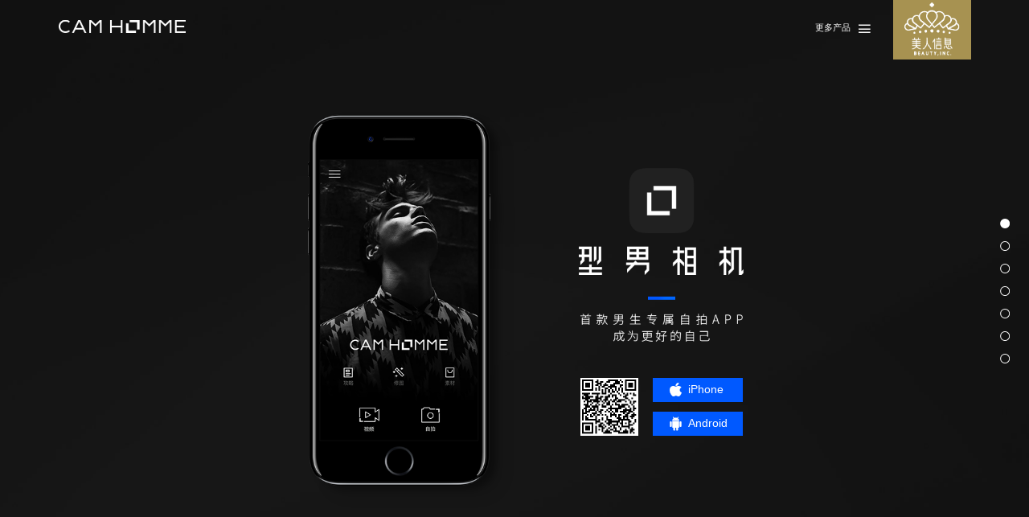

--- FILE ---
content_type: text/html; charset=utf-8
request_url: https://camhomme.adnonstop.com.cn/
body_size: 2549
content:
<!DOCTYPE html>
<html lang="zh-CN">
<head>
	<meta charset="utf-8">
	<title>型男相机官网</title>
	<link rel="stylesheet" href="viewcode/css/jquery.fullPage.css">
	<link rel="stylesheet" href="viewcode/css/iconfont.css">
	<link href="viewcode/css/common.css" type="text/css" rel="stylesheet" />
	<link rel="stylesheet" type="text/css" href="viewcode/css/camhomme.css"></head>
<script>__pocoStieStat={prt:'0.00413',pst:new Date().getTime()};</script>

<body>
	<div id="jpdown-page">
		<div class="section page1">
			<div class="contain">
				<div class="bg-item"></div>
				<div class="con-item clearfix">
					<div class="info-item">
						<div class="mod-download-item clearfix">
							<div class="code-item">
								<div class="code-img">
									<img src="viewcode/images/camhomme/code-img-109x109.png" />
								</div>
							</div>
							<div class="btn-warp">
								<a href="javascript:void(0);" class="btn btn-iphone">
									<i class="icon iconfont">&#xe601;</i>
									<span>iPhone</span>
								</a>
								<a href="javascript:void(0);" class="btn btn-android">
									<i class="icon iconfont">&#xe600;</i>
									<span>Android</span>
								</a>
							</div>
						</div>
					</div>
				</div>
			</div>
		</div>
		<div class="section page2">
			<div class="contain">
				<div class="con-item">
					<div class="move-item">
						<div class="bg-item"></div>
						<div class="info-item">
							<div class="mod-download-item clearfix">
								<div class="btn-warp">
									<a href="javascript:void(0);" class="btn btn-iphone">
										<i class="icon iconfont">&#xe601;</i>
										<span>iPhone</span>
									</a>
									<a href="javascript:void(0);" class="btn btn-android">
										<i class="icon iconfont">&#xe600;</i>
										<span>Android</span>
									</a>
								</div>
							</div>
						</div>
					</div>
				</div>
			</div>
		</div>
		<div class="section page3">
			<div class="contain">
				<div class="con-item clearfix">
					<div class="move-item">
						<div class="bg-item"></div>
						<div class="info-item">
							<div class="mod-download-item clearfix">
								<div class="btn-warp">
									<a href="javascript:void(0);" class="btn btn-iphone">
										<i class="icon iconfont">&#xe601;</i>
										<span>iPhone</span>
									</a>
									<a href="javascript:void(0);" class="btn btn-android">
										<i class="icon iconfont">&#xe600;</i>
										<span>Android</span>
									</a>
								</div>
							</div>
						</div>
					</div>
				</div>
			</div>
		</div>
		<div class="section page4">
			<div class="contain">
				<div class="con-item clearfix">
					<div class="move-item">
						<div class="bg-item"></div>
						<div class="info-item">
							<div class="mod-download-item clearfix">
								<div class="btn-warp">
									<a href="javascript:void(0);" class="btn btn-iphone">
										<i class="icon iconfont">&#xe601;</i>
										<span>iPhone</span>
									</a>
									<a href="javascript:void(0);" class="btn btn-android">
										<i class="icon iconfont">&#xe600;</i>
										<span>Android</span>
									</a>
								</div>
							</div>
						</div>
					</div>
				</div>
			</div>
		</div>
		<div class="section page5">
			<div class="contain">
				<div class="con-item clearfix">
					<div class="move-item">
						<div class="bg-item"></div>
						<div class="info-item">
							<div class="mod-download-item clearfix">
								<div class="btn-warp">
									<a href="javascript:void(0);" class="btn btn-iphone">
										<i class="icon iconfont">&#xe601;</i>
										<span>iPhone</span>
									</a>
									<a href="javascript:void(0);" class="btn btn-android">
										<i class="icon iconfont">&#xe600;</i>
										<span>Android</span>
									</a>
								</div>
							</div>
						</div>
					</div>
				</div>
			</div>
		</div>
		<div class="section page6">
			<div class="contain">
				<div class="con-item clearfix">
					<div class="move-item">
						<div class="bg-item"></div>
						<div class="info-item">
							<div class="mod-download-item clearfix">
								<div class="btn-warp">
									<a href="javascript:void(0);" class="btn btn-iphone">
										<i class="icon iconfont">&#xe601;</i>
										<span>iPhone</span>
									</a>
									<a href="javascript:void(0);" class="btn btn-android">
										<i class="icon iconfont">&#xe600;</i>
										<span>Android</span>
									</a>
								</div>
							</div>
						</div>
					</div>
				</div>
			</div>
		</div>
		<div class="section page7">
			<div class="contain">
				<div class="con-item clearfix">
					<div class="listItem"></div>
					<div class="info-item">
						<div class="mod-download-item clearfix">
							<div class="code-item">
								<div class="code-img">
									<img src="viewcode/images/camhomme/code-img-119x119.png" />
								</div>
							</div>
							<div class="btn-warp">
								<a href="javascript:void(0);" class="btn btn-iphone">
									<i class="icon iconfont">&#xe601;</i>
									<span>iPhone</span>
								</a>
								<a href="javascript:void(0);" class="btn btn-android">
									<i class="icon iconfont">&#xe600;</i>
									<span>Android</span>
								</a>
							</div>
						</div>
					</div>
				</div>
				<div class="footer">
					<div class="footer-nav">
						<a href="https://www.adnonstop.com.cn/aboutus.php">关于我们</a>|<a href="https://www.adnonstop.com.cn/contactus.php">联系我们</a>|<a href="https://www.adnonstop.com.cn/joinus.php">加入我们</a>
					</div>
					<p class="cpoy-txt">
				<span class="copy-item">&copy;2016-现在 Beauty,Inc.  广州美人信息技术有限公司 版权所有</span><br />
				<p><a href="https://beian.miit.gov.cn/#/Integrated/index" target="_blank" >粤ICP备16016424号-2</a></p>
				<div style="width:300px;margin:0 auto; padding:0;">
		 			<a target="_blank" href="http://www.beian.gov.cn/portal/registerSystemInfo?recordcode=44010402000296" style="display:inline-block;text-decoration:none;height:20px;line-height:20px;">
		 				<img src="https://www.adnonstop.com.cn/viewcode/images/ghs.png" style="float:left;"/>
		 				<p style="float:left;height:20px;line-height:20px;margin: 0px 0px 0px 5px;">粤公网安备 44010402000296号</p>
		 			</a>
	   		</div>

			</p>
				</div>
			</div>
		</div>
	</div>
	<h1 class="mod-logo"></h1>
	<!-- mod header -->
	<div class="header clearfix">
		<h1 class="logo">
			<a href="https://www.adnonstop.com.cn/">
				<img src="viewcode/images/app-mod-item/logo-img-145x111.png" />
			</a>
		</h1>
		<div class="mod-nav-header"  id="mod-nav-bar">
			<div class="nav-btn-warp">
				<div class="more-btn" id="header-more-btn">
					<i class="icon iconfont">&#xe602;</i><span>更多产品</span>
				</div>
			</div>
			<ul class="nav clearfix" id="nav">
				<li class="nav-li">
					<a href="https://www.adnonstop.com.cn/">首页</a>
				</li>
				<li class="nav-li">
					<a href="https://www.adnonstop.com.cn/jianpin/">简 拼</a>
				</li>
				<!--<li class="nav-li">-->
				<!--	<a href="https://www.adnonstop.com.cn/interphoto/">印 象</a>-->
				<!--</li>-->
				<li class="nav-li cur">
					<a href="http://camhomme.adnonstop.com.cn/">型男相机</a>
				</li>
				<li class="nav-li">
					<a href="https://www.adnonstop.com.cn/beauty_camera/"> 美人相机</a>
				</li>
				<!--<li class="nav-li">
					<a href="http://21camera.adnonstop.com.cn/">21相机</a>
				</li>
				<li class="nav-li">
					<a href="http://21.adnonstop.com.cn/">21</a>
				</li>-->
				<li class="nav-li">
					<a href="https://www.adnonstop.com.cn/art_camera/">图片合成器</a>
				</li>
				<li class="block"></li>
			</ul>
		</div>
	</div>
	<!-- mod header end -->
	<script type="text/javascript" src="viewcode/js/jquery-1.11.0.min.js"></script>
	<script type="text/javascript" src="viewcode/js/SuperSlide.2.1.js"></script>
	<script src="viewcode/js/modNav.js" type="text/javascript"></script>
	<script src="viewcode/js/jquery.fullPage.min.js"></script>
	<!-- <!--�ײ�ͳ��begin_commontj-->
<script>
var _hmt = _hmt || [];
(function() {
  var hm = document.createElement("script");
  hm.src = "https://hm.baidu.com/hm.js?e14efb8f4ae7a5b77041e54defded001";
  var s = document.getElementsByTagName("script")[0]; 
  s.parentNode.insertBefore(hm, s);
})();
</script>
<!--�ײ�ͳ��end_commontj-->
 -->
	<script>
		//rem
		(function(doc, win) {
			var docEl = doc.documentElement,
				resizeEvt = 'orientationchange' in window ? 'orientationchange' : 'resize',
				recalc = function() {
					var clientWidth = docEl.clientWidth;
					if (!clientWidth) return;
					docEl.style.fontSize = 100 * (clientWidth / 1920) + 'px';
				};
			if (!doc.addEventListener) return;
			win.addEventListener(resizeEvt, recalc, false);
			doc.addEventListener('DOMContentLoaded', recalc, false);
		})(document, window);
		//翻页
		$(document).ready(function() {
			var title = $('title').html();

			$(function(){
				$('#jpdown-page').fullpage({
					'navigation' : true,
					'scrollingSpeed' : 800,
					'continuousVertical' : false,
					'css3' : true,
					//events
					afterLoad: function(anchorLink, index){
						if(index == 2){
							$('.page2').find('.move-item').delay(100).animate({
								top: '60%'
							}, 'slow');
						}
						if(index == 3){
							$('.page3').find('.move-item').delay(100).animate({
								top: '60%'
							}, 'slow');
						}
						if(index == 4){
							$('.page4').find('.move-item').delay(100).animate({
								top: '60%'
							}, 'slow');
						}
						if(index == 5){
							$('.page5').find('.move-item').delay(100).animate({
								top: '60%'
							}, 'slow');
						}
						if(index == 6){
							$('.page6').find('.move-item').delay(100).animate({
								top: '60%'
							}, 'slow');
						}
					},
					onLeave: function(index, direction){
						if(index == '2'){
							$('.page2').find('.move-item').delay(0).animate({
								top: '50%'
							}, 'fast');
						}
						if(index == '3'){
							$('.page3').find('.move-item').delay(0).animate({
								top: '50%'
							}, 'fast');
						}
						if(index == '4'){
							$('.page4').find('.move-item').delay(0).animate({
								top: '50%'
							}, 'fast');
						}
						if(index == '5'){
							$('.page5').find('.move-item').delay(0).animate({
								top: '50%'
							}, 'fast');
						}
						if(index == '6'){
							$('.page6').find('.move-item').delay(0).animate({
								top: '50%'
							}, 'fast');
						}
					}
				});
			});

			$("#mod-nav-bar").on("click",function(){
				$("#mod-nav-bar").find("#header-more-btn").delay(100).animate({
					opacity: '0',
					marginRight: '2.5%'
				}).hide();
				$("#mod-nav-bar").find("#nav").delay(100).animate({
					opacity: '1',
					marginRight: '0'
				}).show();
			});
			$("#mod-nav-bar").on("mouseleave",function(){
				$("#mod-nav-bar").find("#header-more-btn").delay(100).animate({
					opacity: '1',
					marginRight: '0'
				}).show();
				$("#mod-nav-bar").find("#nav").delay(100).animate({
					opacity: '0',
					marginRight: '2.5%'
				}).hide();
			});


            $.get('//open.adnonstop.com.cn/beauty_camera/biz/prod/admin/public/index.php?r=site/index/getlink',function (data) {
                if(data.data.status.code == 0){
                    var list = data.data.result.list;
                    var ios_href = list.camhomme.ios_link;
                    var android_href = list.camhomme.android_link;
					$('.btn-iphone').attr('href',ios_href);
					$('.btn-android').attr('href',android_href);
                    /*$('.btn-iphone').click(function(){
                        _hmt && _hmt.push(['_trackEvent', title+'_PC', 'download', 'iphone']);
                        setTimeout(function(){
                            window.open(ios_href);
                        },500);
                    });

                    $('.btn-android').click(function(){
                        _hmt && _hmt.push(['_trackEvent', title+'_PC', 'download', 'android']);
                        setTimeout(function(){
                            window.open(android_href);
                        },500);
                    });*/
            	}
            })

		});


	</script>
</body>
</html>

--- FILE ---
content_type: text/css
request_url: https://camhomme.adnonstop.com.cn/viewcode/css/jquery.fullPage.css
body_size: 1010
content:
/**
 * fullPage 2.4.6
 * https://github.com/alvarotrigo/fullPage.js
 * MIT licensed
 *
 * Copyright (C) 2013 alvarotrigo.com - A project by Alvaro Trigo
 */
html, body {
    margin: 0;
    padding: 0;
    overflow:hidden;

    /*Avoid flicker on slides transitions for mobile phones #336 */
    -webkit-tap-highlight-color: rgba(0,0,0,0);
}
#superContainer {
    height: 100%;
    position: relative;

    /* Touch detection for Windows 8 */
    -ms-touch-action: none;

    /* IE 11 on Windows Phone 8.1*/
    touch-action: none;
}
.fp-section {
    position: relative;
    -webkit-box-sizing: border-box; /* Safari<=5 Android<=3 */
    -moz-box-sizing: border-box; /* <=28 */
    box-sizing: border-box;
}
.fp-slide {
    float: left;
}
.fp-slide, .fp-slidesContainer {
    height: 100%;
    display: block;
}
.fp-slides {
    z-index:1;
    height: 100%;
    overflow: hidden;
    position: relative;
    -webkit-transition: all 0.3s ease-out; /* Safari<=6 Android<=4.3 */
    transition: all 0.3s ease-out;
}
.fp-section.fp-table, .fp-slide.fp-table {
    display: table;
    table-layout:fixed;
    width: 100%;
}
.fp-tableCell {
    display: table-cell;
    vertical-align: middle;
    width: 100%;
    height: 100%;
}
.fp-slidesContainer {
    float: left;
    position: relative;
}
.fp-controlArrow {
    position: absolute;
    z-index: 4;
    top: 50%;
    cursor: pointer;
    width: 0;
    height: 0;
    border-style: solid;
    margin-top: -38px;
}
.fp-controlArrow.fp-prev {
    left: 15px;
    width: 0;
    border-width: 38.5px 34px 38.5px 0;
    border-color: transparent #fff transparent transparent;
}
.fp-controlArrow.fp-next {
    right: 15px;
    border-width: 38.5px 0 38.5px 34px;
    border-color: transparent transparent transparent #fff;
}
.fp-scrollable {
    overflow: scroll;

}
.fp-notransition {
    -webkit-transition: none !important;
    transition: none !important;
}
#fp-nav {
    position: fixed;
    z-index: 100;
    margin-top: -32px;
    top: 50%;
    opacity: 1;
}
#fp-nav.right {
    right: 2%;
}
#fp-nav.left {
    left: 17px;
}
.fp-slidesNav{
    position: absolute;
    z-index: 4;
    left: 50%;
    opacity: 1;
}
.fp-slidesNav.bottom {
    bottom: 17px;
}
.fp-slidesNav.top {
    top: 17px;
}
#fp-nav ul,
.fp-slidesNav ul {
  margin: 0;
  padding: 0;
}
#fp-nav ul li,
.fp-slidesNav ul li {
    display: block;
    width: 12px;
    height: 12px;
    margin: 16px 0;
    position:relative;
}
.fp-slidesNav ul li {
    display: inline-block;
}
#fp-nav ul li a,
.fp-slidesNav ul li a {
    display: block;
    position: relative;
    z-index: 1;
    width: 100%;
    height: 100%;
    cursor: pointer;
    text-decoration: none;
}
#fp-nav ul li a.active span,
.fp-slidesNav ul li a.active span {}
#fp-nav ul li a span,
.fp-slidesNav ul li a span {
    top: 2px;
    left: 2px;
    width: 12px;
    height: 12px;
    border-radius: 0;
    position: absolute;
    z-index: 1;
}
#fp-nav ul li .fp-tooltip {
    position: absolute;
    top: -2px;
    color: #fff;
    font-size: 14px;
    font-family: arial, helvetica, sans-serif;
    white-space: nowrap;
    max-width: 220px;
    overflow: hidden;
    display: block;
    opacity: 0;
    width: 0;
}
#fp-nav ul li:hover .fp-tooltip {
    -webkit-transition: opacity 0.2s ease-in;
    transition: opacity 0.2s ease-in;
    width: auto;
    opacity: 1;
}
#fp-nav ul li .fp-tooltip.right {
    right: 20px;
}
#fp-nav ul li .fp-tooltip.left {
    left: 20px;
}


--- FILE ---
content_type: text/css
request_url: https://camhomme.adnonstop.com.cn/viewcode/css/iconfont.css
body_size: 854
content:

  @font-face {font-family: "iconfont";
    src: url('../images/app-mod-item/iconfont/iconfont.eot'); /* IE9*/
    src: url('../images/app-mod-item/iconfont/iconfont.eot?#iefix') format('embedded-opentype'), /* IE6-IE8 */
    url('../images/app-mod-item/iconfont/iconfont.woff') format('woff'), /* chrome, firefox */
    url('../images/app-mod-item/iconfont/iconfont.ttf') format('truetype'), /* chrome, firefox, opera, Safari, Android, iOS 4.2+*/
    url('../images/app-mod-item/iconfont/iconfont.svg#iconfont') format('svg'); /* iOS 4.1- */
  }

  .iconfont {
    font-family:"iconfont" !important;
    font-size:16px;
    font-style:normal;
    -webkit-font-smoothing: antialiased;
    -webkit-text-stroke-width: 0.2px;
    -moz-osx-font-smoothing: grayscale;
  }

  .icon-conowhomemore:before { content: "\e602"; }
  .icon-iconfontandroid:before { content: "\e600"; }
  .icon-iconfontapple:before { content: "\e601"; }


--- FILE ---
content_type: text/css
request_url: https://camhomme.adnonstop.com.cn/viewcode/css/common.css
body_size: 811
content:
/* common */

.animated {
  -webkit-animation-duration: 1s;
  animation-duration: 1s;
  -webkit-animation-fill-mode: both;
  animation-fill-mode: both;
}

/*  header */
.header{
	position: fixed;
	top: 0;
	right: 5.625%;
	width: 88.75%;
	color: #5c5c5c;
	min-width: 1024px;
}
.header img{
	width: 100%;
}
.header h1.logo{
	width: 8.5%;
	float: right;
}
.header .mod-nav-header{
	float: right;
	height: 90px;
	width: 88%;
	padding: 0 2.58% 0 0;
	font-size: 16px;
	font-size: 0.16rem;
	position: relative;
}
.header .nav-btn-warp{
	float: right;
	width: 92%;
	height: 80px;
	height: 0.8rem;
	text-align: right;
	font-size: 16px;
	font-size: 0.16rem;
	
}
.header .nav-btn-warp .more-btn{
	float: right;
	position: relative;
	width: 100%;
	padding: 3% 0;
	cursor: pointer;
	display: block;
	opacity: 1;
	margin-right: 0;
	filter:alpha(opacity=100);
	z-index: 2;
}
.header .nav-btn-warp .more-btn:hover{
	opacity: 0.7;
	filter:alpha(opacity=70);
}
.header .nav-btn-warp .more-btn span{
	float: right;
	padding: 0 15px 0 0;
	padding: 0 0.15rem 0 0;
}
.header .nav-btn-warp .more-btn .icon{
	float: right;
	font-size: 21px;
	font-size: 0.21rem;
	font-weight: 800;
	margin-top: 1px;
}

/* mod-nav-header */
.mod-nav-header .nav {
	position: absolute;
	top: 0;
	right: 0;
	opacity: 0;
	filter:alpha(opacity=0);
	z-index: 1;
	padding: 2.7% 0;
	-moz-transition: all 300ms ease;
	-ms-transition: all 300ms ease;
	-o-transition: all 300ms ease;
	-webkit-transition: all 300ms ease;
	transition: all 300ms ease;
}
.mod-nav-header .nav .nav-li {
	float:left;
	margin-right: 36px;
	margin-right: 0.36rem;
	opacity: 1;	
}
.mod-nav-header .nav a {
	float: left;
	text-align:center;
	text-decoration: none;
}
.mod-nav-header .nav .block {
	height: 2px;
	width:120px;
	background: #171717;
	position:absolute;
	left:0;
	top: 70%;
	overflow:hidden;
}


/* footer */
.footer{ 
	position: absolute;
	bottom: 0;
	left: 0;
	width: 100%;
	text-align: center;
	padding: 1.2% 0 1%;
	font-size: 12px;
	color: #adadad;
	z-index: 3;
}
.footer .footer-nav{
	font-size: 14px;
	padding-bottom: 5px;
}
.footer .footer-nav a{
	margin: 0 34px;
}
.footer  .icp-item{
	padding-left: 1%;
}

/* animation */
@-webkit-keyframes navcur 
{
	0%{
	    -webkit-transfor:scale(0,0);
	}
	100%{
	    -webkit-transfor:scale(1,1);
	}
}
@keyframes navcur 
{
	0%{
	    transform:scale(0,0);
	}
	100%{
	    transform:scale(1,1);
	}
}


/* ie6-8 */
@media \0screen\,screen\9 { 
	.header .mod-nav-header{
		font-size: 16px;
	}
	.mod-nav-header .nav .nav-li {
		margin-right: 36px;
	}
	.header .nav-btn-warp .more-btn .icon{
		font-size: 21px;
	}
}

--- FILE ---
content_type: text/css
request_url: https://camhomme.adnonstop.com.cn/viewcode/css/camhomme.css
body_size: 3063
content:
/** 清除内外边距 **/
body, h1, h2, h3, h4, h5, h6, hr, p, blockquote, /* structural elements 结构元素 */
dl, dt, dd, ul, ol, li, /* list elements 列表元素 */
pre, /* text formatting elements 文本格式元素 */
form, fieldset, legend, button, input, textarea, /* form elements 表单元素 */
th, td, /* table elements 表格元素 */
img/* img elements 图片元素 */ { border: medium none; margin: 0; padding: 0; }
/** 设置默认字体 **/
body, button, input, select, textarea { font: 12px/1.5  "SimSun", Tahoma, Arial, sans-serif }
input, select, form img, button { vertical-align: middle; }
h1, h2, h3, h4, h5, h6 { font-size: 100%; }
em { font-style: normal; }
/** 重置列表元素 **/
ul, ol { list-style: none; }
/** 重置超链接元素 **/
a { text-decoration: none; color: #fff; }
a:hover { text-decoration: none }
/** 重置图片元素 **/
img { border: none; }
/** 重置表格元素 **/
table { border-collapse: collapse; border-spacing: 0; }
/** 清楚浮动 **/
.clearfix:after { visibility: hidden; display: block; font-size: 0; content: " "; clear: both; height: 0; }
* html .clearfix { zoom: 1; } /* IE6 */
*:first-child+html .clearfix { zoom: 1; } /* IE7 */
textarea, input{resize:none}
a, textarea, input, button{outline:none}
.clear { clear:both; font-size:0; line-height:0; height:0; overflow:hidden; }
.coz{ clear:both; overflow:hidden; zoom:1}
/*** font ***/
.word_break { white-space:normal; word-wrap:break-word; word-break:break-all; }
.f14 { font-size:14px; }
.fb { font-weight:bold; }
.db{ display:block}
.dn {display:none}
.di{ display:inline}
.tc{ text-align:center;}
.vam{vertical-align:middle;}
.lh18 { line-height:18px; }
.lh20 { line-height:20px; }
.lh22 { line-height:22px; }
.lh24 { line-height:24px; }
.lh26 { line-height:26px; }
.lh28 { line-height:28px; }
.lh30 { line-height:30px; }
.font_wryh { font-family: '微软雅黑', '黑体', '宋体'; }
/** position **/
.re { position:relative; z-index:1 }
.fr { float:right; }
.fl { float:left; }
.frdi { float:right; display:inline }
.fldi { float:left;display:inline }
.pt5 { padding-top:5px; }
.pt10 { padding-top:10px; }
.pt15 { padding-top:15px; }
.pt20 { padding-top:20px; }
.pb5 { padding-bottom:5px}
.pb10 { padding-bottom:10px}
.pb15 { padding-bottom:15px}
.pb20 { padding-bottom:20px}
.pl5 { padding-left:5px; }
.pl10 { padding-left:10px; }
.pl15 { padding-left:15px; }
.pl20 { padding-left:20px; }
.pr5 { padding-right:5px; }
.pr10 { padding-right:10px; }
.pr15 { padding-right:15px; }
.pr20 { padding-right:20px; }
.mt5 { margin-top:5px; }
.mt10 { margin-top:10px; }
.mt15 { margin-top:15px; }
.mt20 { margin-top:20px; }
.mb5 { margin-bottom:5px}
.mb10 { margin-bottom:10px}
.mb15 { margin-bottom:15px}
.mb20 { margin-bottom:20px}
.ml5 { margin-left:5px; }
.ml10 { margin-left:10px; }
.ml15 { margin-left:15px; }
.ml20 { margin-left:20px; }
.mr5 { margin-right:5px; }
.mr10 { margin-right:10px; }
.mr15 { margin-right:15px; }
.mr20 { margin-right:20px; }
.p5{padding:5px;}
.p10{padding:10px;}
.p15{padding:15px;}
.p20{padding:20px;}
/* ====================== 重置结束 ===================== */
.w1000{
	margin: 0 auto;
	width: 1000px;
}
html{
	font-size: 100px;
}

body { 
	font: 14px "Microsoft Yahei",Arial,Helvetica,sans-serif; 
	color: #fff;
	background-color: #fff;
}

.header,
.footer{
	color: #fff;
}
.footer a{
	color: #fff;
}
.header .mod-nav-header .nav .block{
	background: #fff;
}


.fp-viewing-1 .header,
.fp-viewing-1 .header a,
.fp-viewing-2 .header,
.fp-viewing-2 .header a,
.fp-viewing-3 .header,
.fp-viewing-3 .header a,
.fp-viewing-4 .header,
.fp-viewing-4 .header a,
.fp-viewing-5 .header,
.fp-viewing-5 .header a{
	color: #000;
}
.fp-viewing-1 .mod-nav-header .nav .block,
.fp-viewing-2 .mod-nav-header .nav .block,
.fp-viewing-3 .mod-nav-header .nav .block,
.fp-viewing-4 .mod-nav-header .nav .block,
.fp-viewing-5 .mod-nav-header .nav .block{
	background: #000;
}


.page { 
	background-repeat: no-repeat;
}
.contain { 
	position: relative; 
	width: 100%;
	height: 100%;

}

.page .con-item{
	width: 10.24rem;
	margin: 0 auto;
}

#navBar { 
	z-index: 3; 
	position: absolute; 
	top: 40%; 
	right: 24px;
}
#navBar .active { 
	background: url(../images/camhomme/page-icon-active-12x12.png) no-repeat;
}
#navBar li { 
	cursor: pointer; 
	margin-bottom: 0.16rem; 
	transition: all .7s ease; 
	line-height: 0px; 
	font-size: 0;
	text-align: center; 
	width: 12px; 
	height: 12px;
	background: url(../images/camhomme/page-icon-12x12.png) no-repeat;
}


.mod-logo{
	width: 2.37rem;
	height: 0.25rem;
	position: fixed;
	top: 0.37rem;
	left: 1.1rem;
	z-index: 9;
	background-image: url("../images/camhomme/logo-img-237x25.png");
	background-size: 100% auto;
	background-position: center;
	background-repeat: no-repeat;
	-webkit-transition: 600ms;
	-moz-transition: 600ms;
	-ms-transition: 600ms;
	-o-transition: 600ms;
	transition: 600ms;
}

.fp-viewing-1 .mod-logo,
.fp-viewing-2 .mod-logo,
.fp-viewing-3 .mod-logo,
.fp-viewing-4 .mod-logo,
.fp-viewing-5 .mod-logo{
	background-image: url("../images/camhomme/logo-img-black-237x25.png");
}


.mod-download-item{
	width: 3.73rem;
}
.mod-download-item .code-item{
	float: left;
	width: 1.09rem;
}
.mod-download-item .code-item .code-img{
	width: 100%;
	overflow: hidden;
}
.mod-download-item .code-item .code-img img{
	width: 100%;
	display: block;
}
.mod-download-item .btn-warp .btn{
	float: left;
	margin: 0 0.18rem 0.19rem 0;
	background: #0059ff;
	width: 1.68rem;
	text-align: center;
	color: #fff;
	font-size: 0.2047rem;
	height: 0.45rem;
	line-height: 0.45rem;
	box-sizing: border-box;
	-webkit-transition: 600ms;
	-moz-transition: 600ms;
	-ms-transition: 600ms;
	-o-transition: 600ms;
	transition: 600ms;
	cursor: pointer;
}
.mod-download-item .btn-warp .btn:hover{
	opacity: 0.8;
	text-decoration: none;
}
.mod-download-item .btn-warp .btn .icon{
	font-size: 0.26rem;
	float: left;
	padding-left: 0.3rem;
}
.mod-download-item .btn-warp .btn span{
	float: left;
	padding-left: 0.1rem;

}

#jpdown-page{
	min-width: 1024px;
}
#fp-nav ul li a.active span,
.fp-slidesNav ul li a.active span {
    background: url(../images/camhomme/page-icon-active-12x12.png) no-repeat;
}
#fp-nav ul li a span,
.fp-slidesNav ul li a span {
    background: url(../images/camhomme/page-icon-12x12.png) no-repeat;
	-webkit-transition: 600ms;
	-moz-transition: 600ms;
	-ms-transition: 600ms;
	-o-transition: 600ms;
	transition: 600ms;
}

.fp-viewing-1 #fp-nav ul li a.active span,
.fp-viewing-1 .fp-slidesNav ul li a.active span,
.fp-viewing-2 #fp-nav ul li a.active span,
.fp-viewing-2 .fp-slidesNav ul li a.active span,
.fp-viewing-3 #fp-nav ul li a.active span,
.fp-viewing-3 .fp-slidesNav ul li a.active span,
.fp-viewing-4 #fp-nav ul li a.active span,
.fp-viewing-4 .fp-slidesNav ul li a.active span,
.fp-viewing-5 #fp-nav ul li a.active span,
.fp-viewing-5 .fp-slidesNav ul li a.active span{
	background: url(../images/camhomme/page-icon-active-12x12-black.png) no-repeat;
}
.fp-viewing-1 #fp-nav ul li a span,
.fp-viewing-1 .fp-slidesNav ul li a span,
.fp-viewing-2 #fp-nav ul li a span,
.fp-viewing-2 .fp-slidesNav ul li a span,
.fp-viewing-3 #fp-nav ul li a span,
.fp-viewing-3 .fp-slidesNav ul li a span,
.fp-viewing-4 #fp-nav ul li a span,
.fp-viewing-4 .fp-slidesNav ul li a span,
.fp-viewing-5 #fp-nav ul li a span,
.fp-viewing-5 .fp-slidesNav ul li a span{
	background: url(../images/camhomme/page-icon-12x12-black.png) no-repeat;
}



.page2,
.page3,
.page4,
.page5,
.page6{
	overflow: hidden;
}
.page1 .bg-item,
.page2 .bg-item,
.page3 .bg-item,
.page4 .bg-item,
.page5 .bg-item,
.page6 .bg-item{
	width: 100%;
	height: 100%;
	background-position: center center;
	background-repeat: no-repeat;
}
.page2 .move-item,
.page3 .move-item,
.page4 .move-item,
.page5 .move-item,
.page6 .move-item{
	width: 100%;
	height: 12rem;
	position: absolute;
	left: 0;
	top: 50%;
	margin-top: -6rem;
}
.page2 .info-item,
.page3 .info-item,
.page4 .info-item,
.page5 .info-item,
.page6 .info-item{
	width: 8.95rem;
	height: auto;
	position: absolute;
	top: 50%;
	left: 50%;
	margin: 0 0 0 -4.475rem;
}

/* -- page1 -- */
.page1{
	background: url("../images/camhomme/bg-black-1920x950.jpg") center no-repeat;
	background-size: cover;
}
.page1 .bg-item{
	background-image: url("../images/camhomme/bg-item/section-1-bg-1.png");
	background-size: 100% auto;
}
.page1 .con-item{
	width: 8.95rem;
	height: 7.05rem;
	position: absolute;
	top: 50%;
	left: 50%;
	margin: -3.525rem 0 0 -4.475rem;
}
.page1 .info-item{
	float: right;
	width: 3.04rem;
	padding: 5.17rem 0.21rem 0 0;
}
.page1 .mod-download-item{
	width: 3.04rem;
}
.page1 .mod-download-item .btn-warp{
	float: right;
	width: 1.68rem;
}
.page1 .mod-download-item .btn-warp .btn{
	width: 100%;
	margin-right: 0;
}


/* -- page2 -- */
.page2 .bg-item{
	background-image: url(../images/camhomme/bg-item/section-2-bg.jpg);
	background-size: contain;
}
.page2 .mod-download-item{
	float: left;
	padding: 0.7rem 0 0 0;
}

/* -- page3-- */
.page3,
.page5{
	background: #f4f4f4;
}
.page3 .bg-item{
	background-image: url(../images/camhomme/bg-item/section-3-bg.png);
	background-size: contain;
}
.page3 .mod-download-item{
	float: right;
	padding: 1.4rem 0 0 0;
	margin-right: -0.23rem;
}


/* -- page4 -- */
.page4 .bg-item{
	background-image: url(../images/camhomme/bg-item/section-4-bg.jpg);
	background-size: contain;
}
.page4 .mod-download-item{
	float: left;
	padding: 1.2rem 0 0 0;
}


/* -- page5 -- */
.page5 .bg-item{
	background-image: url(../images/camhomme/bg-item/section-5-bg.png);
	background-size: contain;
}
.page5 .mod-download-item{
	float: right;
	padding: 1rem 0 0 0;
	margin-right: -0.23rem;
}

/* -- page6 -- */
.page6 .bg-item{
	background-image: url(../images/camhomme/bg-item/section-6-bg.jpg);
	background-size: contain;
}
.page6 .mod-download-item{
	float: left;
	padding: 1rem 0 0 0;
}




/* -- page7 -- */
.page7{
	background: url("../images/camhomme/bg-black-1920x950.jpg") center no-repeat;
	background-size: cover;
}
.page7 .contain{
	background: url("../images/camhomme/slg-497x337.png") center no-repeat;
	background-size: 100% auto;
}
.page7 .con-item{
	width: 4.97rem;
	height: 5.26rem;
	position: absolute;
	top: 50%;
	left: 50%;
	margin: -2.63rem 0 0 -2.485rem;
}
.page7 .con-item .listItem{
	padding-top: 4.07rem;
}
.page7 .con-item .listItem img{
	display: none;
}
.page7 .info-item{
	width: 3.31rem;
	height: 1.19rem;
	margin: 0 auto;
}
.page7 .info-item .mod-download-item{
	width: 3.31rem;
}
.page7 .info-item .mod-download-item .code-item{
	width: 1.19rem;
	padding-right: 0.29rem;
}
.page7 .info-item .mod-download-item .btn-warp{
	float: right;
	width: 1.82rem;
}
.page7 .info-item .mod-download-item .btn-warp .btn{
	height: 0.49rem;
	line-height: 0.49rem;
	margin: 0 0 0.21rem 0;
	width: 1.82rem;
	font-size: 0.2265rem;
}
.page7 .info-item .mod-download-item .btn-warp .btn .icon{
	font-size: 0.3rem;
}






/* ie6-8 */
@media \0screen\,screen\9 {
	#navBar li {
		margin-bottom: 16px;
	}
	.mod-logo{
		width: 237px;
		height: 25px;
		top: 37px;
		left: 110px;
	}
	.mod-download-item{
		width: 373px;
	}
	.mod-download-item .code-item{
		width: 109px;
	}
	.mod-download-item .btn-warp .btn{
		margin: 0 18px 19px 0;
		width: 168px;
		font-size: 20px;
		height: 45px;
		line-height: 45px;
	}
	.mod-download-item .btn-warp .btn .icon{
		font-size: 26px;
		padding-left: 30px;
	}
	.mod-download-item .btn-warp .btn span{
		padding-left: 10px;

	}
	.page .con-item{
		width: 1024px;
	}
	.page2 .move-item,
	.page3 .move-item,
	.page4 .move-item,
	.page5 .move-item,
	.page6 .move-item{
		height: 1200px;
		margin-top: -600px;
	}
	.page2 .info-item,
	.page3 .info-item,
	.page4 .info-item,
	.page5 .info-item,
	.page6 .info-item{
		width: 895px;
		margin: 0 0 0 -447.5px;
	}
	.page1 .con-item{
		width: 895px;
		height: 705px;
		margin: -352.5px 0 0 -447.5px;
	}
	.page1 .info-item{
		width: 304px;
		padding: 517px 21px 0 0;
	}
	.page1 .mod-download-item{
		width: 304px;
	}
	.page1 .mod-download-item .btn-warp{
		width: 168px;
	}
	.page2 .mod-download-item{
		padding: 70px 0 0 0;
	}
	.page3 .mod-download-item{
		padding: 140px 0 0 0;
		margin-right: -23px;
	}
	.page4 .mod-download-item{
		padding: 120px 0 0 0;
	}
	.page5 .mod-download-item{
		padding: 100px 0 0 0;
		margin-right: 23px;
	}
	.page6 .mod-download-item{
		padding: 100px 0 0 0;
	}
	.page7 .con-item{
		width: 497px;
		height: 526px;
		margin: -263px 0 0 -248.5px;
	}
	.page7 .con-item .listItem{
		padding-top: 407px;
	}
	.page7 .info-item{
		width: 331px;
		height: 119px;
	}
	.page7 .info-item .mod-download-item{
		width: 331px;
	}
	.page7 .info-item .mod-download-item .code-item{
		width: 119px;
		padding-right: 29px;
	}
	.page7 .info-item .mod-download-item .btn-warp{
		width: 182px;
	}
	.page7 .info-item .mod-download-item .btn-warp .btn{
		height: 49px;
		line-height: 49px;
		margin: 0 0 21px 0;
		width: 182px;
		font-size: 22px;
	}
	.page7 .info-item .mod-download-item .btn-warp .btn .icon{
		font-size: 30px;
	}
}


--- FILE ---
content_type: application/javascript; charset=utf-8
request_url: https://camhomme.adnonstop.com.cn/viewcode/js/modNav.js
body_size: 361
content:
$(function(){
    var ind = 0;
    var nav = $("#nav");
    var nav_li = $("#nav .nav-li");
    var index = $("#nav .cur").index();
    var init = $("#nav .nav-li").eq(index);
    var block = $("#nav .block");
    block.css({
        "left": init.position().left,
        'width':init.width()
    });
    nav_li.hover(function() {
        nav_li.stop().animate({'opacity':'1'}, 200);
        $(this).stop().animate({'opacity':'1'},200);
        
    }, 
    function() {
        block.stop().animate({
            "left": init.position().left,
            'width':init.width()

        },500);

        nav_li.stop().animate({
            'opacity':'1'
        }, 200);

    });
    $("#nav").slide({
        type: "menu",
        titCell: ".nav-li",
        targetCell: ".sub",
        delayTime: 300,
        triggerTime: 0,
        returnDefault: true,
        defaultIndex: index,
        startFun: function(i, c, s, tit) {
            block.stop().animate({
                "left": tit.eq(i).position().left,
                "width":tit.eq(i).width()
            },
            500);
        }
    });
});



